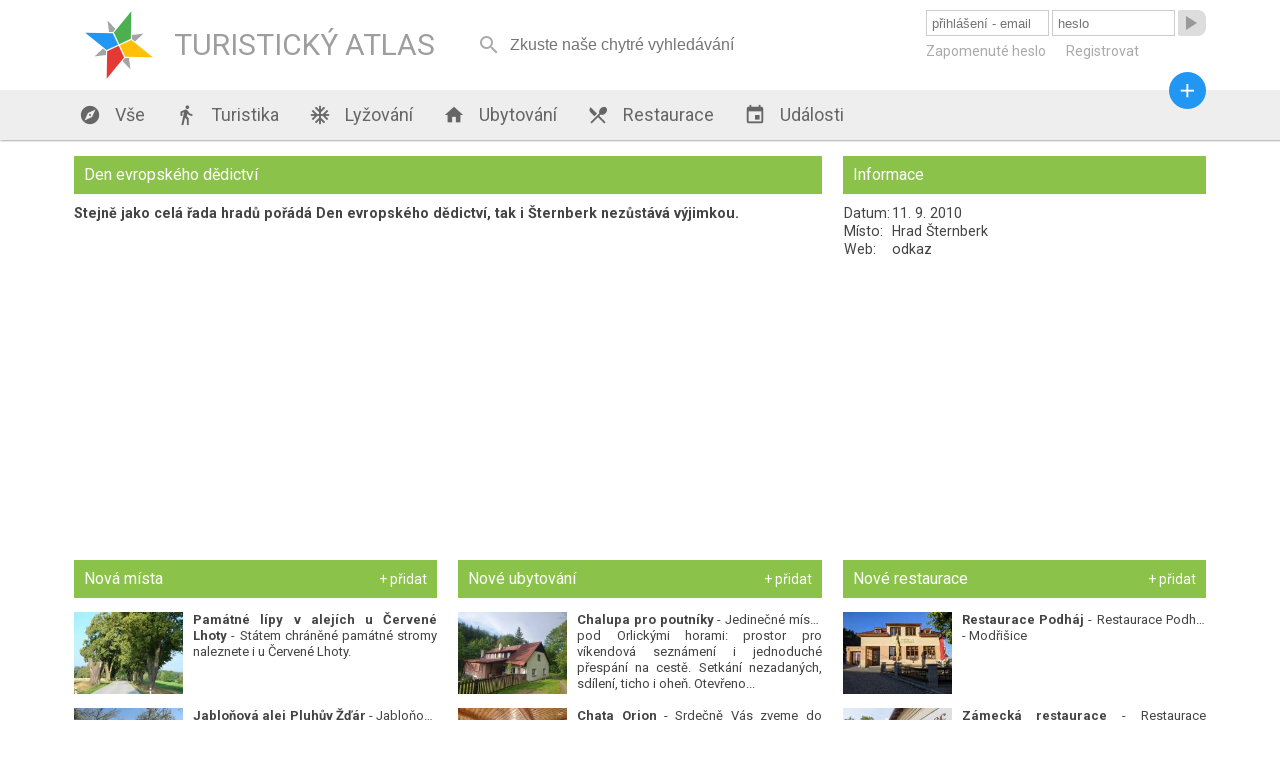

--- FILE ---
content_type: text/html; charset=utf-8
request_url: https://www.google.com/recaptcha/api2/aframe
body_size: 269
content:
<!DOCTYPE HTML><html><head><meta http-equiv="content-type" content="text/html; charset=UTF-8"></head><body><script nonce="oWLVpP41xuUIgA_pQzNZjQ">/** Anti-fraud and anti-abuse applications only. See google.com/recaptcha */ try{var clients={'sodar':'https://pagead2.googlesyndication.com/pagead/sodar?'};window.addEventListener("message",function(a){try{if(a.source===window.parent){var b=JSON.parse(a.data);var c=clients[b['id']];if(c){var d=document.createElement('img');d.src=c+b['params']+'&rc='+(localStorage.getItem("rc::a")?sessionStorage.getItem("rc::b"):"");window.document.body.appendChild(d);sessionStorage.setItem("rc::e",parseInt(sessionStorage.getItem("rc::e")||0)+1);localStorage.setItem("rc::h",'1768914579368');}}}catch(b){}});window.parent.postMessage("_grecaptcha_ready", "*");}catch(b){}</script></body></html>